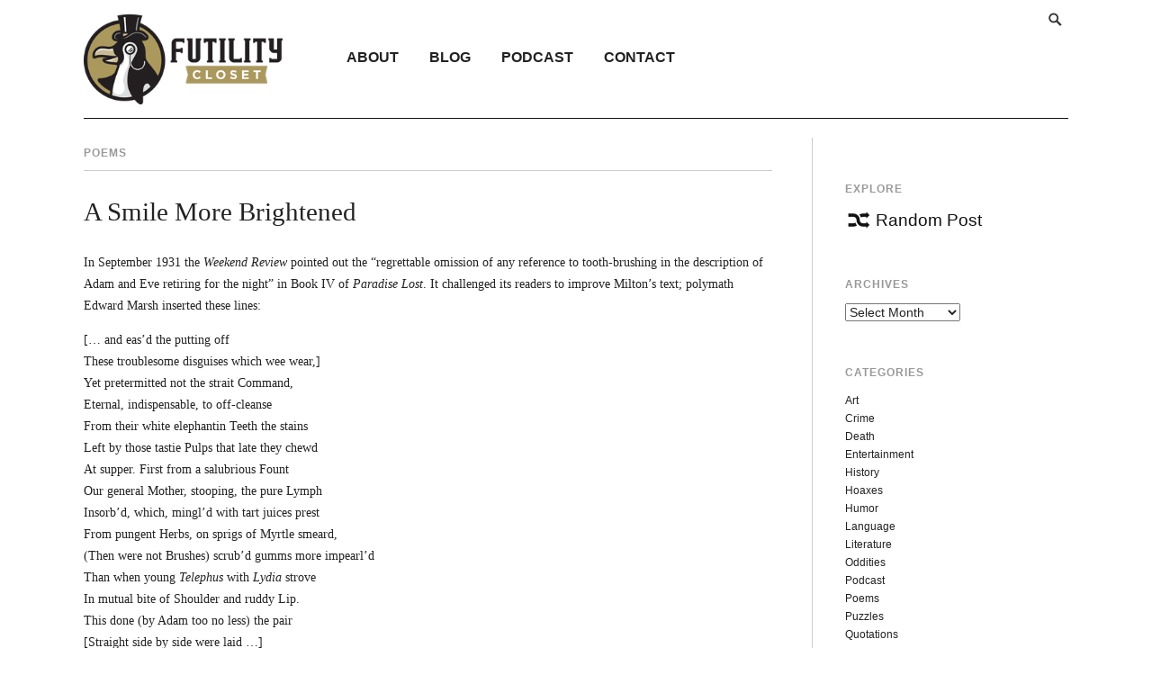

--- FILE ---
content_type: text/javascript; charset=utf-8
request_url: https://www.futilitycloset.com/wp-content/themes/futility-closet/js/jquery.theme.js?ver=20150407
body_size: 401
content:
/**
 * Core JS
 */

jQuery( document ).ready( function( $ ) {

    // fit videos to browser window
    $( '#page' ).fitVids();

    $( 'figcaption h3 a' ).hover(
        function() {
            $( this ).parent().parent().parent().find( '.entry-image img' ).addClass( 'img-hover' );
        }, function() {
            $( this ).parent().parent().parent().find( '.entry-image img' ).removeClass( 'img-hover' );
        }
    );

    // toggle search
    $( '.genericon-search' ).click( function() {
        $( '#s' ).toggleClass( 'show' ).focus().parents().find( 'div.support' ).toggleClass( 'pushed' )
        .parents().find( '.header-navigation').removeClass( 'toggled' );
    });

    $( '.menu-toggle' ).click(function() {
         $( 'input.show' ).removeClass( 'show' ).parents().find( 'div.support' ).removeClass( 'pushed' );
    });

    // slideshows
    $( window ).load( function() {
        $i = 1;
        $( '.flexslider' ).each( function(){
            // Get control nav
            $nav_menu = $( this ).find( 'ul.slide-thumbs' );
            // Add unique control nav class
            new_menu = 'slide-thumbs-' + $i;
            $nav_menu.addClass( new_menu );
            new_menu_item = '.' + new_menu + ' li';

            $( this ).flexslider({
                animation: futility_theme.slideshow_animation,
                controlNav: futility_theme.slideshow_dots_nav,
                manualControls: new_menu_item,
                slideshow: futility_theme.slideshow_autostart,
                smoothHeight: futility_theme.slideshow_smooth_height,
                prevText: "",
                nextText: "",
                start: function( slider ) {
                    slider.removeClass( 'loading' );
                }
            } );
            $i++;
        } );
    } );    

} );